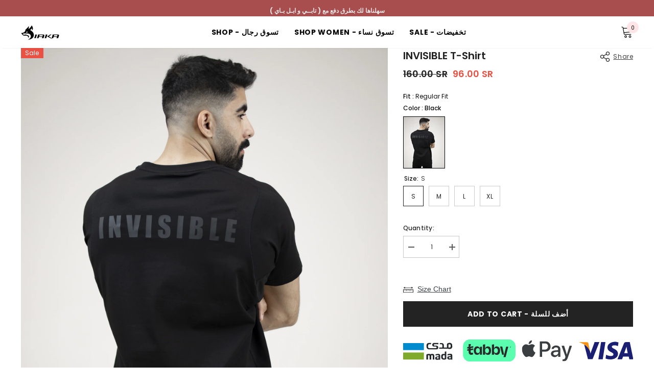

--- FILE ---
content_type: text/html; charset=utf-8
request_url: https://7iaka.com/products/invisible-t-shirt?variant=45254015189149&section_id=template--15986283020445__main
body_size: 9324
content:
<div id="shopify-section-template--15986283020445__main" class="shopify-section"><link href="//7iaka.com/cdn/shop/t/9/assets/component-product.css?v=137565942382543314701670508294" rel="stylesheet" type="text/css" media="all" />
<link href="//7iaka.com/cdn/shop/t/9/assets/component-review.css?v=100129706126506303331669829270" rel="stylesheet" type="text/css" media="all" />
<link href="//7iaka.com/cdn/shop/t/9/assets/component-price.css?v=139205013722916111901669829270" rel="stylesheet" type="text/css" media="all" />
<link href="//7iaka.com/cdn/shop/t/9/assets/component-badge.css?v=20633729062276667811669829270" rel="stylesheet" type="text/css" media="all" />
<link href="//7iaka.com/cdn/shop/t/9/assets/component-rte.css?v=87532232964001074821669829270" rel="stylesheet" type="text/css" media="all" />
<link href="//7iaka.com/cdn/shop/t/9/assets/component-share.css?v=151802252019812543761669829270" rel="stylesheet" type="text/css" media="all" />
<link href="//7iaka.com/cdn/shop/t/9/assets/component-tab.css?v=70334942599689331101669829270" rel="stylesheet" type="text/css" media="all" />
<link href="//7iaka.com/cdn/shop/t/9/assets/component-product-form.css?v=3153325382243575811669829270" rel="stylesheet" type="text/css" media="all" />
<link href="//7iaka.com/cdn/shop/t/9/assets/component-grid.css?v=156298940714121373541669829270" rel="stylesheet" type="text/css" media="all" />




    <style type="text/css">
    #ProductSection-template--15986283020445__main .productView-thumbnail .productView-thumbnail-link:after{
        padding-bottom: 101%;
    }

    #ProductSection-template--15986283020445__main .cursor-wrapper .counter {
        color: #191919;
    }

    #ProductSection-template--15986283020445__main .cursor-wrapper .counter #count-image:before {
        background-color: #191919;
    }

    #ProductSection-template--15986283020445__main .custom-cursor__inner .arrow:before,
    #ProductSection-template--15986283020445__main .custom-cursor__inner .arrow:after {
        background-color: #000000;
    }

    #ProductSection-template--15986283020445__main .tabs-contents .toggleLink,
    #ProductSection-template--15986283020445__main .tabs .tab .tab-title {
        font-size: 18px;
        font-weight: 600;
        text-transform: none;
        padding-top: 15px;
        padding-bottom: 15px;
    }

    

    

    @media (max-width: 550px) {
        #ProductSection-template--15986283020445__main .tabs-contents .toggleLink,
        #ProductSection-template--15986283020445__main .tabs .tab .tab-title {
            font-size: 16px;
        }
    }

    @media (max-width: 767px) {
        #ProductSection-template--15986283020445__main {
            padding-top: 0px;
            padding-bottom: 0px;
        }
    }

    @media (min-width: 1025px) {
        
    }

    @media (min-width: 768px) and (max-width: 1199px) {
        #ProductSection-template--15986283020445__main {
            padding-top: 0px;
            padding-bottom: 0px;
        }
    }

    @media (min-width: 1200px) {
        #ProductSection-template--15986283020445__main {
            padding-top: 0px;
            padding-bottom: 0px;
        }
    }
</style>
<script>
    window.product_inven_array_8223286395037 = {
        
            '45254015189149': '27',
        
            '45254015221917': '46',
        
            '45254015254685': '42',
        
            '45254015287453': '13',
        
    };

    window.selling_array_8223286395037 = {
        
            '45254015189149': 'deny',
        
            '45254015221917': 'deny',
        
            '45254015254685': 'deny',
        
            '45254015287453': 'deny',
        
    };

    window.subtotal = {
        show: false,
        style: 1,
        text: `Checkout - [value]`
    };
  
    window.variant_image_group = true;
  
</script><link rel="stylesheet" href="//7iaka.com/cdn/shop/t/9/assets/component-fancybox.css?v=162524859697928915511669829270" media="print" onload="this.media='all'">
    <noscript><link href="//7iaka.com/cdn/shop/t/9/assets/component-fancybox.css?v=162524859697928915511669829270" rel="stylesheet" type="text/css" media="all" /></noscript><div class="product-details product-default" data-section-id="template--15986283020445__main" data-section-type="product" id="ProductSection-template--15986283020445__main" data-has-combo="false" data-image-opo>
    
    <div class="container productView-container">
        <div class="productView halo-productView layout-3 positionMainImage--left productView-sticky" data-product-handle="invisible-t-shirt"><div class="productView-top">
                    <div class="halo-productView-left productView-images clearfix" data-image-gallery><div class="cursor-wrapper handleMouseLeave">
                                <div class="custom-cursor custom-cursor__outer">
                                    <div class="custom-cursor custom-cursor__inner">
                                        <span class="arrow arrow-bar fadeIn"></span>
                                    </div>
                                </div>
                            </div><div class="productView-images-wrapper" data-video-popup>
                            <div class="productView-image-wrapper"><div class="productView-badge badge-left halo-productBadges halo-productBadges--left date-53533978 date1-619" data-new-badge-number="30"><span class="badge sale-badge" aria-hidden="true">Sale
</span></div>
<div class="productView-nav style-1 image-fit-contain" 
                                    data-image-gallery-main
                                    data-arrows-desk="false"
                                    data-arrows-mobi="true"
                                    data-counter-mobi="true"
                                    data-media-count="5"
                                ><div class="productView-image productView-image-adapt filter-invisible-t-shirt fit-contain" data-index="1">
                                                    <div class="productView-img-container product-single__media" data-media-id="29231678357661"
                                                        
                                                            
                                                                
                                                                    style="padding-bottom: 125.0%;"
                                                                
                                                            
                                                        
                                                    >
                                                        <div 
                                                            class="media" 
                                                             
                                                             data-fancybox="images" href="//7iaka.com/cdn/shop/files/7E2A6902.jpg?v=1715421922" 
                                                        >
                                                            <img id="product-featured-image-29231678357661"
                                                                srcset="//7iaka.com/cdn/shop/files/7E2A6902.jpg?v=1715421922"
                                                                src="//7iaka.com/cdn/shop/files/7E2A6902.jpg?v=1715421922"
                                                                alt=""
                                                                title=""
                                                                sizes="auto"
                                                                loading="lazy"
                                                                data-sizes="auto"
                                                                data-main-image
                                                                data-index="1"
                                                                data-cursor-image
                                                            />
                                                        </div>
                                                    </div>
                                                </div><div class="productView-image productView-image-adapt filter-invisible-t-shirt fit-contain" data-index="2">
                                                    <div class="productView-img-container product-single__media" data-media-id="29231678292125"
                                                        
                                                            
                                                                
                                                                    style="padding-bottom: 125.0%;"
                                                                
                                                            
                                                        
                                                    >
                                                        <div 
                                                            class="media" 
                                                             
                                                             data-fancybox="images" href="//7iaka.com/cdn/shop/files/7E2A6900.jpg?v=1715421922" 
                                                        >
                                                            <img id="product-featured-image-29231678292125"
                                                                srcset="//7iaka.com/cdn/shop/files/7E2A6900.jpg?v=1715421922"
                                                                src="//7iaka.com/cdn/shop/files/7E2A6900.jpg?v=1715421922"
                                                                alt=""
                                                                title=""
                                                                sizes="auto"
                                                                loading="lazy"
                                                                data-sizes="auto"
                                                                data-main-image
                                                                data-index="2"
                                                                data-cursor-image
                                                            />
                                                        </div>
                                                    </div>
                                                </div><div class="productView-image productView-image-adapt filter-invisible-t-shirt fit-contain" data-index="3">
                                                    <div class="productView-img-container product-single__media" data-media-id="29231678324893"
                                                        
                                                            
                                                                
                                                                    style="padding-bottom: 125.0%;"
                                                                
                                                            
                                                        
                                                    >
                                                        <div 
                                                            class="media" 
                                                             
                                                             data-fancybox="images" href="//7iaka.com/cdn/shop/files/7E2A6901.jpg?v=1715421922" 
                                                        >
                                                            <img id="product-featured-image-29231678324893"
                                                                srcset="//7iaka.com/cdn/shop/files/7E2A6901.jpg?v=1715421922"
                                                                src="//7iaka.com/cdn/shop/files/7E2A6901.jpg?v=1715421922"
                                                                alt=""
                                                                title=""
                                                                sizes="auto"
                                                                loading="lazy"
                                                                data-sizes="auto"
                                                                data-main-image
                                                                data-index="3"
                                                                data-cursor-image
                                                            />
                                                        </div>
                                                    </div>
                                                </div><div class="productView-image productView-image-adapt filter-invisible-t-shirt fit-contain" data-index="4">
                                                    <div class="productView-img-container product-single__media" data-media-id="29231678390429"
                                                        
                                                            
                                                                
                                                                    style="padding-bottom: 125.0%;"
                                                                
                                                            
                                                        
                                                    >
                                                        <div 
                                                            class="media" 
                                                             
                                                             data-fancybox="images" href="//7iaka.com/cdn/shop/files/7E2A6903.jpg?v=1715115279" 
                                                        >
                                                            <img id="product-featured-image-29231678390429"
                                                                srcset="//7iaka.com/cdn/shop/files/7E2A6903.jpg?v=1715115279"
                                                                src="//7iaka.com/cdn/shop/files/7E2A6903.jpg?v=1715115279"
                                                                alt=""
                                                                title=""
                                                                sizes="auto"
                                                                loading="lazy"
                                                                data-sizes="auto"
                                                                data-main-image
                                                                data-index="4"
                                                                data-cursor-image
                                                            />
                                                        </div>
                                                    </div>
                                                </div><div class="productView-image productView-image-adapt filter-invisible-t-shirt fit-contain" data-index="5">
                                                    <div class="productView-img-container product-single__media" data-media-id="29231678423197"
                                                        
                                                            
                                                                
                                                                    style="padding-bottom: 125.0%;"
                                                                
                                                            
                                                        
                                                    >
                                                        <div 
                                                            class="media" 
                                                             
                                                             data-fancybox="images" href="//7iaka.com/cdn/shop/files/7E2A6904.jpg?v=1715115279" 
                                                        >
                                                            <img id="product-featured-image-29231678423197"
                                                                srcset="//7iaka.com/cdn/shop/files/7E2A6904.jpg?v=1715115279"
                                                                src="//7iaka.com/cdn/shop/files/7E2A6904.jpg?v=1715115279"
                                                                alt=""
                                                                title=""
                                                                sizes="auto"
                                                                loading="lazy"
                                                                data-sizes="auto"
                                                                data-main-image
                                                                data-index="5"
                                                                data-cursor-image
                                                            />
                                                        </div>
                                                    </div>
                                                </div></div><div class="productView-videoPopup"></div><div class="productView-iconZoom">
                                    <svg  class="icon icon-zoom-1" xmlns="http://www.w3.org/2000/svg" aria-hidden="true" focusable="false" role="presentation" viewBox="0 0 448 512"><path d="M416 176V86.63L246.6 256L416 425.4V336c0-8.844 7.156-16 16-16s16 7.156 16 16v128c0 8.844-7.156 16-16 16h-128c-8.844 0-16-7.156-16-16s7.156-16 16-16h89.38L224 278.6L54.63 448H144C152.8 448 160 455.2 160 464S152.8 480 144 480h-128C7.156 480 0 472.8 0 464v-128C0 327.2 7.156 320 16 320S32 327.2 32 336v89.38L201.4 256L32 86.63V176C32 184.8 24.84 192 16 192S0 184.8 0 176v-128C0 39.16 7.156 32 16 32h128C152.8 32 160 39.16 160 48S152.8 64 144 64H54.63L224 233.4L393.4 64H304C295.2 64 288 56.84 288 48S295.2 32 304 32h128C440.8 32 448 39.16 448 48v128C448 184.8 440.8 192 432 192S416 184.8 416 176z"></path></svg>
                                </div></div><div class="productView-thumbnail-wrapper">
                                    <div class="productView-for clearfix" data-max-thumbnail-to-show="4"><div class="productView-thumbnail filter-invisible-t-shirt" data-media-id="template--15986283020445__main-29231678357661">
                                                        <a class="productView-thumbnail-link animated-loading" href="javascript:void(0)" data-image="//7iaka.com/cdn/shop/files/7E2A6902_large.jpg?v=1715421922">
                                                            <img src="//7iaka.com/cdn/shop/files/7E2A6902_large.jpg?v=1715421922" alt="INVISIBLE T-shirt" title="INVISIBLE T-shirt" loading="lazy" />
                                                        </a>
                                                    </div><div class="productView-thumbnail filter-invisible-t-shirt" data-media-id="template--15986283020445__main-29231678292125">
                                                        <a class="productView-thumbnail-link animated-loading" href="javascript:void(0)" data-image="//7iaka.com/cdn/shop/files/7E2A6900_large.jpg?v=1715421922">
                                                            <img src="//7iaka.com/cdn/shop/files/7E2A6900_large.jpg?v=1715421922" alt="INVISIBLE T-shirt" title="INVISIBLE T-shirt" loading="lazy" />
                                                        </a>
                                                    </div><div class="productView-thumbnail filter-invisible-t-shirt" data-media-id="template--15986283020445__main-29231678324893">
                                                        <a class="productView-thumbnail-link animated-loading" href="javascript:void(0)" data-image="//7iaka.com/cdn/shop/files/7E2A6901_large.jpg?v=1715421922">
                                                            <img src="//7iaka.com/cdn/shop/files/7E2A6901_large.jpg?v=1715421922" alt="INVISIBLE T-shirt" title="INVISIBLE T-shirt" loading="lazy" />
                                                        </a>
                                                    </div><div class="productView-thumbnail filter-invisible-t-shirt" data-media-id="template--15986283020445__main-29231678390429">
                                                        <a class="productView-thumbnail-link animated-loading" href="javascript:void(0)" data-image="//7iaka.com/cdn/shop/files/7E2A6903_large.jpg?v=1715115279">
                                                            <img src="//7iaka.com/cdn/shop/files/7E2A6903_large.jpg?v=1715115279" alt="INVISIBLE T-shirt" title="INVISIBLE T-shirt" loading="lazy" />
                                                        </a>
                                                    </div><div class="productView-thumbnail filter-invisible-t-shirt" data-media-id="template--15986283020445__main-29231678423197">
                                                        <a class="productView-thumbnail-link animated-loading" href="javascript:void(0)" data-image="//7iaka.com/cdn/shop/files/7E2A6904_large.jpg?v=1715115279">
                                                            <img src="//7iaka.com/cdn/shop/files/7E2A6904_large.jpg?v=1715115279" alt="INVISIBLE T-shirt" title="INVISIBLE T-shirt" loading="lazy" />
                                                        </a>
                                                    </div></div>
                                </div></div>
                    </div>
                    <div class="halo-productView-right productView-details clearfix">
                        <div class="productView-product clearfix"><div class="productView-moreItem"
                                            style="--spacing-top: 0px;
                                            --spacing-bottom: 10px"
                                        >
                                            <div class="halo-share-3">
        <h1 class="productView-title" 
            style="--color-title: #232323;
            --fontsize-text: 20px;
            --fontsize-mb-text: 18px;"
        >
            <span>
                INVISIBLE T-shirt
            </span>
        </h1>
        <share-button class="halo-socialShare productView-share style-3"><div class="share-content">
            <button class="share-button__button button">
                <svg class="icon" viewBox="0 0 227.216 227.216"> <path d="M175.897,141.476c-13.249,0-25.11,6.044-32.98,15.518l-51.194-29.066c1.592-4.48,2.467-9.297,2.467-14.317c0-5.019-0.875-9.836-2.467-14.316l51.19-29.073c7.869,9.477,19.732,15.523,32.982,15.523c23.634,0,42.862-19.235,42.862-42.879C218.759,19.229,199.531,0,175.897,0C152.26,0,133.03,19.229,133.03,42.865c0,5.02,0.874,9.838,2.467,14.319L84.304,86.258c-7.869-9.472-19.729-15.514-32.975-15.514c-23.64,0-42.873,19.229-42.873,42.866c0,23.636,19.233,42.865,42.873,42.865c13.246,0,25.105-6.042,32.974-15.513l51.194,29.067c-1.593,4.481-2.468,9.3-2.468,14.321c0,23.636,19.23,42.865,42.867,42.865c23.634,0,42.862-19.23,42.862-42.865C218.759,160.71,199.531,141.476,175.897,141.476z M175.897,15c15.363,0,27.862,12.5,27.862,27.865c0,15.373-12.499,27.879-27.862,27.879c-15.366,0-27.867-12.506-27.867-27.879C148.03,27.5,160.531,15,175.897,15z M51.33,141.476c-15.369,0-27.873-12.501-27.873-27.865c0-15.366,12.504-27.866,27.873-27.866c15.363,0,27.861,12.5,27.861,27.866C79.191,128.975,66.692,141.476,51.33,141.476z M175.897,212.216c-15.366,0-27.867-12.501-27.867-27.865c0-15.37,12.501-27.875,27.867-27.875c15.363,0,27.862,12.505,27.862,27.875C203.759,199.715,191.26,212.216,175.897,212.216z"></path> <g></g> <g></g> <g></g> <g></g> <g></g> <g></g> <g></g> <g></g> <g></g> <g></g> <g></g> <g></g> <g></g> <g></g> <g></g> </svg>
                <span>Share</span>
            </button>
            <div class="share-button__fallback">
                <div class="share-header">
                    <h3 class="share-title">
                        <span>Share</span>
                    </h3>
                    <button type="button" class="share-button__close" aria-label="Close">
                        <svg xmlns="http://www.w3.org/2000/svg" viewBox="0 0 48 48" >
	<path d="M 38.982422 6.9707031 A 2.0002 2.0002 0 0 0 37.585938 7.5859375 L 24 21.171875 L 10.414062 7.5859375 A 2.0002 2.0002 0 0 0 8.9785156 6.9804688 A 2.0002 2.0002 0 0 0 7.5859375 10.414062 L 21.171875 24 L 7.5859375 37.585938 A 2.0002 2.0002 0 1 0 10.414062 40.414062 L 24 26.828125 L 37.585938 40.414062 A 2.0002 2.0002 0 1 0 40.414062 37.585938 L 26.828125 24 L 40.414062 10.414062 A 2.0002 2.0002 0 0 0 38.982422 6.9707031 z"/>
</svg>
                        <span>Close</span>
                    </button>
                </div>
                <div class="wrapper-content">
                    <label class="form-label">Copy link</label>
                    <div class="share-group">
                        <div class="form-field">
                            <input type="text"
                                class="field__input"
                                id="url"
                                value="https://7iaka.com/products/invisible-t-shirt"
                                placeholder="Link"
                                data-url="https://7iaka.com/products/invisible-t-shirt"
                                onclick="this.select();"
                                readonly
                            >
                            <label class="field__label hiddenLabels" for="url">Link</label>
                        </div>
                        <button class="button button--primary button-copy">
                            <svg class="icon icon-clipboard" width="11" height="13" fill="none" xmlns="http://www.w3.org/2000/svg" aria-hidden="true" focusable="false">
  <path fill-rule="evenodd" clip-rule="evenodd" d="M2 1a1 1 0 011-1h7a1 1 0 011 1v9a1 1 0 01-1 1V1H2zM1 2a1 1 0 00-1 1v9a1 1 0 001 1h7a1 1 0 001-1V3a1 1 0 00-1-1H1zm0 10V3h7v9H1z" fill="currentColor"/>
</svg>

                            Copy link
                        </button>
                    </div>
                    <span id="ShareMessage-8223286395037" class="share-button__message hidden" role="status" aria-hidden="true">
                        Link copied to clipboard!
                    </span><div class="share_toolbox clearfix">
                                <label class="form-label">Share</label>
                                <div class="addthis_inline_share_toolbox"></div>
  <script type="text/javascript" src="//s7.addthis.com/js/300/addthis_widget.js#pubid=ra-595b0ea2fb9c5869"></script>
                            </div></div>
            </div>
        </div></share-button><script src="//7iaka.com/cdn/shop/t/9/assets/share.js?v=55838880729685604781669829270" defer="defer"></script>
    </div>
                                        </div>
                                        <div class="productView-moreItem"
                                            style="--spacing-top: 0px;
                                            --spacing-bottom: 17px;
                                            --fontsize-text: 18px"
                                        >
                                            
                                                <div class="productView-price no-js-hidden clearfix" id="product-price-8223286395037">
<div class="price price--medium price--on-sale ">
    <dl><div class="price__regular">
            <dt>
                <span class="visually-hidden visually-hidden--inline">Regular price</span>
            </dt>
            <dd class="price__last">
                <span class="price-item price-item--regular">
                    96.00 SR
                </span>
            </dd>
        </div>
        <div class="price__sale">
            <dt class="price__compare">
                <span class="visually-hidden visually-hidden--inline">Regular price</span>
            </dt>
            <dd class="price__compare">
                <s class="price-item price-item--regular">
                    160.00 SR
                </s>
            </dd>
            <dt>
                <span class="visually-hidden visually-hidden--inline">Sale price</span>
            </dt>
            <dd class="price__last">
                <span class="price-item price-item--sale">
                    96.00 SR
                </span>
            </dd></div>
        <small class="unit-price caption hidden">
            <dt class="visually-hidden">Unit price</dt>
            <dd class="price__last">
                <span></span>
                <span aria-hidden="true">/</span>
                <span class="visually-hidden">&nbsp;per&nbsp;</span>
                <span>
                </span>
            </dd>
        </small>
    </dl>
</div>
</div>
                                            
                                        </div>
                                             <div class="variant__product-data">
                                                <link href="//7iaka.com/cdn/shop/t/9/assets/custom-variant-picker.css?v=180568681925083950851672639182" rel="stylesheet" type="text/css" media="all" />
                                                
                                          
                                          	
                                                            
                                                  
                      
                                                      
                      
                                                      
                      
                                                      
                                                      

                      
                                                      
                      
                                                      
                      
                                                      
                                                      

                      
                                                      
                      
                                                      
                      
                                                      
                                                      

                                                          <div class="product__option-fit swatch__header swatch">
                                                            	<div class="header has-size-chart">
                                                            	<span class="option__title">fit : </span>
                                                            	
                                                              
                                                                  <span value="Regular Fit" data-value="Regular Fit" data-fit_value>
                                                                      Regular Fit
                                                                      
                                                                  </span>
                                                               
                                                              </div>  
                                                          </div>
                                              
                                          
                                          	<div class="swatch__header swatch" data-option-index="0">
                                              	<div class="header has-size-chart">
                                                    <span>Color</span> : <span data-option-select="">
                                                  	
                                                  		
                                                          	
                                                         	
                                                          	Black</span>
                                              	</div>
                                            </div>

                                            <div class="product-color__variant">
                                            	<ul class="color__variant-list">
                                                
                                                		
                                                			<li class="active-item">
                                                              <a href="/products/invisible-t-shirt" class="" data-color="
                                                  	
                                                  		
                                                          	
                                                         	
                                                          	Black">
                                                                  <img src="//7iaka.com/cdn/shop/files/7E2A6902_100x100.jpg?v=1715421922" />
                                                              </a>
                                                          </li>
                                                		

                                                		
                                                		
                                                		

                                                		
                                                		
                                                		

                                                		
                                                		
                                                		

                                                		
                                                		
                                                		

                                                		
                                                		
                                                		

                                                		
                                                		
                                                		

                                                		
                                                		
                                                		

                                                		
                                                		
                                                		

                                                		
                                                		
                                                		

                                                		
                                                		
                                                		
</ul>
                                      	</div>
                                          
                                          </div>
                                          
                                            <div class="productView-moreItem"
                                                style="--spacing-top: 0px;
                                                --spacing-bottom: 0px"
                                            >
                                                <div class="productView-options" style="--color-border: #e6e6e6"><div class="productView-variants halo-productOptions" id="product-option-8223286395037"  data-type="button"><variant-radios class="no-js-hidden product-option has-default" data-product="8223286395037" data-section="template--15986283020445__main" data-url="/products/invisible-t-shirt">
                    
                         
                    
                        <fieldset class="js product-form__input    clearfix" data-product-attribute="set-rectangle" data-option-index="0">
                            <legend class="form__label">
                                Size:
                                <span data-header-option>
                                    S
                                </span>
                            </legend><input class="product-form__radio" type="radio" id="option-8223286395037-Size-0"
                                        name="Size"
                                        value="S"
                                        checked
                                        
                                        data-variant-id="45254015189149"
                                    ><label class="product-form__label available" for="option-8223286395037-Size-0" data-variant-id="45254015189149">
                                            <span class="text">S</span>
                                        </label><input class="product-form__radio" type="radio" id="option-8223286395037-Size-1"
                                        name="Size"
                                        value="M"
                                        
                                        
                                        data-variant-id="45254015221917"
                                    ><label class="product-form__label available" for="option-8223286395037-Size-1" data-variant-id="45254015221917">
                                            <span class="text">M</span>
                                        </label><input class="product-form__radio" type="radio" id="option-8223286395037-Size-2"
                                        name="Size"
                                        value="L"
                                        
                                        
                                        data-variant-id="45254015254685"
                                    ><label class="product-form__label available" for="option-8223286395037-Size-2" data-variant-id="45254015254685">
                                            <span class="text">L</span>
                                        </label><input class="product-form__radio" type="radio" id="option-8223286395037-Size-3"
                                        name="Size"
                                        value="XL"
                                        
                                        
                                        data-variant-id="45254015287453"
                                    ><label class="product-form__label available" for="option-8223286395037-Size-3" data-variant-id="45254015287453">
                                            <span class="text">XL</span>
                                        </label></fieldset> 
                         
                    
                        <fieldset class="js product-form__input  color__varaint-items signle__variant-hide  clearfix" data-product-attribute="set-rectangle" data-option-index="1">
                            <legend class="form__label">
                                Color:
                                <span data-header-option>
                                    Black
                                </span>
                            </legend><input class="product-form__radio" type="radio" id="option-8223286395037-Color-0"
                                        name="Color"
                                        value="Black"
                                        checked
                                        
                                        data-variant-id="45254015189149"
                                    ><label class="product-form__label available" for="option-8223286395037-Color-0" data-variant-id="45254015189149">
                                            <span class="text">Black</span>
                                        </label></fieldset> 
                         
                    
                        <fieldset class="js product-form__input signle__variant-hide   clearfix" data-product-attribute="set-rectangle" data-option-index="2">
                            <legend class="form__label">
                                FIT:
                                <span data-header-option>
                                    Regular Fit
                                </span>
                            </legend><input class="product-form__radio" type="radio" id="option-8223286395037-FIT-0"
                                        name="FIT"
                                        value="Regular Fit"
                                        checked
                                        
                                        data-variant-id="45254015189149"
                                    ><label class="product-form__label available" for="option-8223286395037-FIT-0" data-variant-id="45254015189149">
                                            <span class="text">Regular Fit</span>
                                        </label></fieldset><script type="application/json">
                        [{"id":45254015189149,"title":"S \/ Black \/ Regular Fit","option1":"S","option2":"Black","option3":"Regular Fit","sku":"INVISIBLE-S","requires_shipping":true,"taxable":false,"featured_image":null,"available":true,"name":"INVISIBLE T-shirt - S \/ Black \/ Regular Fit","public_title":"S \/ Black \/ Regular Fit","options":["S","Black","Regular Fit"],"price":9600,"weight":200,"compare_at_price":16000,"inventory_management":"shopify","barcode":"","requires_selling_plan":false,"selling_plan_allocations":[]},{"id":45254015221917,"title":"M \/ Black \/ Regular Fit","option1":"M","option2":"Black","option3":"Regular Fit","sku":"INVISIBLE-M","requires_shipping":true,"taxable":false,"featured_image":null,"available":true,"name":"INVISIBLE T-shirt - M \/ Black \/ Regular Fit","public_title":"M \/ Black \/ Regular Fit","options":["M","Black","Regular Fit"],"price":9600,"weight":200,"compare_at_price":16000,"inventory_management":"shopify","barcode":"","requires_selling_plan":false,"selling_plan_allocations":[]},{"id":45254015254685,"title":"L \/ Black \/ Regular Fit","option1":"L","option2":"Black","option3":"Regular Fit","sku":"INVISIBLE-L","requires_shipping":true,"taxable":false,"featured_image":null,"available":true,"name":"INVISIBLE T-shirt - L \/ Black \/ Regular Fit","public_title":"L \/ Black \/ Regular Fit","options":["L","Black","Regular Fit"],"price":9600,"weight":200,"compare_at_price":16000,"inventory_management":"shopify","barcode":"","requires_selling_plan":false,"selling_plan_allocations":[]},{"id":45254015287453,"title":"XL \/ Black \/ Regular Fit","option1":"XL","option2":"Black","option3":"Regular Fit","sku":"INVISIBLE-XL","requires_shipping":true,"taxable":false,"featured_image":null,"available":true,"name":"INVISIBLE T-shirt - XL \/ Black \/ Regular Fit","public_title":"XL \/ Black \/ Regular Fit","options":["XL","Black","Regular Fit"],"price":9600,"weight":200,"compare_at_price":16000,"inventory_management":"shopify","barcode":"","requires_selling_plan":false,"selling_plan_allocations":[]}]
                    </script>
                </variant-radios></div>
        <noscript>
            <div class="product-form__input">
                <label class="form__label" for="Variants-template--15986283020445__main">
                    Product variants
                </label>
                <div class="select">
                <select name="id" id="Variants-template--15986283020445__main" class="select__select" form="product-form"><option
                            selected="selected"
                            
                            value="45254015189149"
                        >
                            S / Black / Regular Fit

                            - 96.00 SR
                        </option><option
                            
                            
                            value="45254015221917"
                        >
                            M / Black / Regular Fit

                            - 96.00 SR
                        </option><option
                            
                            
                            value="45254015254685"
                        >
                            L / Black / Regular Fit

                            - 96.00 SR
                        </option><option
                            
                            
                            value="45254015287453"
                        >
                            XL / Black / Regular Fit

                            - 96.00 SR
                        </option></select>
            </div>
          </div>
        </noscript></div>
                                            </div>
                                        
<div class="productView-moreItem"
                                            style="--spacing-top: 0px;
                                            --spacing-bottom: 12px"
                                        >
                                            
                                        </div>
<div class="productView-moreItem"
                                                    style="--spacing-top: 0px;
                                                    --spacing-bottom: 15px"
                                                >
                                                    <div class="quantity_selector">
                                                        <quantity-input class="productView-quantity quantity__group quantity__group--2 quantity__style--1 clearfix">
	    <label class="form-label quantity__label" for="quantity-8223286395037-2">
	        Quantity:
	    </label>
	    <div class="quantity__container">
		    <button type="button" name="minus" class="minus btn-quantity">
		    	<span class="visually-hidden">Decrease quantity for INVISIBLE T-shirt</span>
		    </button>
		    <input class="form-input quantity__input" type="number" name="quantity" min="1" value="1" inputmode="numeric" pattern="[0-9]*" id="quantity-8223286395037-2" data-product="8223286395037" data-price="9600">
		    <button type="button" name="plus" class="plus btn-quantity">
		    	<span class="visually-hidden">Increase quantity for INVISIBLE T-shirt</span>
		    </button>
	    </div>
	</quantity-input>
                                                    </div></div>

                                            <div class="productView-moreItem"
                                                style="--spacing-top: 0px;
                                                --spacing-bottom: 22px"
                                            >
                                                <div class="productView-perks"></div>
                                            </div>
                                        

                                            <div class="productView-moreItem"
                                                style="--spacing-top: 0px;
                                                --spacing-bottom: 15px"
                                            >
                                                <div class="productView-buttons"><form method="post" action="/cart/add" id="product-form-installment-8223286395037" accept-charset="UTF-8" class="installment caption-large" enctype="multipart/form-data"><input type="hidden" name="form_type" value="product" /><input type="hidden" name="utf8" value="✓" /><input type="hidden" name="id" value="45254015189149">
        
<input type="hidden" name="product-id" value="8223286395037" /><input type="hidden" name="section-id" value="template--15986283020445__main" /></form><product-form class="productView-form product-form"><form method="post" action="/cart/add" id="product-form-8223286395037" accept-charset="UTF-8" class="form" enctype="multipart/form-data" novalidate="novalidate" data-type="add-to-cart-form"><input type="hidden" name="form_type" value="product" /><input type="hidden" name="utf8" value="✓" /><div class="productView-group"><div class="pvGroup-row"><quantity-input class="productView-quantity quantity__group quantity__group--1 quantity__style--1 clearfix hidden">
	    <label class="form-label quantity__label" for="quantity-8223286395037">
	        Quantity:
	    </label>
	    <div class="quantity__container">
		    <button type="button" name="minus" class="minus btn-quantity">
		    	<span class="visually-hidden">Decrease quantity for INVISIBLE T-shirt</span>
		    </button>
		    <input class="form-input quantity__input" type="number" name="quantity" min="1" value="1" inputmode="numeric" pattern="[0-9]*" id="quantity-8223286395037" data-product="8223286395037" data-price="9600">
		    <button type="button" name="plus" class="plus btn-quantity">
		    	<span class="visually-hidden">Increase quantity for INVISIBLE T-shirt</span>
		    </button>
	    </div>
	</quantity-input>
<div class="productView-groupTop">
                        <div class="productView-action productView-action-2"
                            style="--atc-color: #ffffff;
                                   --atc-bg-color: #232323;
                                   --atc-border-color: #232323;
                                   --atc-color-hover: #232323;
                                   --atc-bg-color-hover: #ffffff;
                                   --atc-border-color-hover: #232323"
                        >
                            <input type="hidden" name="id" value="45254015189149">
                            <div class="product-form__buttons"><button
                                            type="submit"
                                            name="add"
                                            data-btn-addToCart
                                            data-available="false"
                                            class="product-form__submit button button--primary an-none"
                                            id="product-add-to-cart">Add to cart - أضف للسلة
</button></div>
                        </div></div>
                </div></div><input type="hidden" name="product-id" value="8223286395037" /><input type="hidden" name="section-id" value="template--15986283020445__main" /></form></product-form><div class="productView-notifyMe halo-notifyMe" style="display: none;">
            <form class="notifyMe-form" method="post" action="">
    <input type="hidden" name="halo-notify-product-site" value="7iaka"/>
    <input type="hidden" name="halo-notify-product-site-url" value="https://7iaka.com"/>
    <input type="hidden" name="halo-notify-product-title" value="INVISIBLE T-shirt" />
    <input type="hidden" name="halo-notify-product-link" value="https://7iaka.com/products/invisible-t-shirt"/>
    <input type="hidden" name="halo-notify-product-variant" value="S / Black / Regular Fit"/>
    <div class="form-field">
        <label class="form-label" for="halo-notify-email8223286395037">Leave your email and we will notify as soon as the product / variant is back in stock</label>
        <input class="form-input form-input-placeholder" type="email" name="email" required id="halo-notify-email8223286395037" placeholder="Insert your email">
        <button type="button" class="button button-1" id="halo-btn-notify8223286395037" data-form-notify>
            Subscribe
        </button>
    </div>
</form>
<div class="notifyMe-text"></div>
        </div></div>
                                            </div>
                                        
<div class="footer__security-trust text-center" style="--margin-top-image-trust: 10px;">
                                    <img data-srcset="//7iaka.com/cdn/shop/files/P-2.svg?v=1699699742" alt="Security trust" class=" lazyloaded" style="
                                        
                                        " srcset="//7iaka.com/cdn/shop/files/P-2.svg?v=1699699742">
                                    <span class="data-lazy-loading" wfd-invisible="true"></span> 
                                </div>
<product-tab class="productView-tab layout-vertical" data-vertical="false"><div class="tabs-contents tabs-contents-vertical clearfix halo-text-format"><div class="tab-content" id="tab-description-الوصــف">
					<div class="toggle-title">
		                <a class="toggleLink show-mobile" data-collapsible href="#tab-description-الوصــف-mobile">
		                    <span class="text">
		                        Description - الوصــف
		                    </span>
		                    	
			                    <span class="icon-dropdown">
			                    	
			                    		<svg xmlns="http://www.w3.org/2000/svg" xmlns:xlink="http://www.w3.org/1999/xlink" viewBox="0 0 330 330">
	<path id="XMLID_225_" d="M325.607,79.393c-5.857-5.857-15.355-5.858-21.213,0.001l-139.39,139.393L25.607,79.393  c-5.857-5.857-15.355-5.858-21.213,0.001c-5.858,5.858-5.858,15.355,0,21.213l150.004,150c2.813,2.813,6.628,4.393,10.606,4.393  s7.794-1.581,10.606-4.394l149.996-150C331.465,94.749,331.465,85.251,325.607,79.393z"/>
</svg>
			                    	
			                    </span>	
		                    
		                </a>
		            </div>
		            <div class="toggle-content show-mobile" id="tab-description-الوصــف-mobile" data-product-description-8223286395037><p>صُممت لتشعر بالراحة من خلال ارتدائها على الجسم و ملائمه للارتداء الرياضي. ملمس ناعم وخفيف الوزن للارتداء اليومي.<br><br>- Regular fit<br>⁃ Straight hem.<br>- Cotton, Elastane.<br><span data-mce-fragment="1">- Model is 174" and wears a size L with 57cm chest.</span><br data-mce-fragment="1">- We recommend washing inside out at 30°C.</p></div></div><div class="tab-content" id="tab-delivery-amp-returns-التوصيل-والإرجاع">
					<div class="toggle-title">
		                <a class="toggleLink" data-collapsible href="#tab-delivery-amp-returns-التوصيل-والإرجاع-mobile">
		                    <span class="text">
		                        DELIVERY &amp; RETURNS - التوصيل والإرجاع
		                    </span>
		                    	
			                    <span class="icon-dropdown">
			                    	
			                    		<svg xmlns="http://www.w3.org/2000/svg" xmlns:xlink="http://www.w3.org/1999/xlink" viewBox="0 0 330 330">
	<path id="XMLID_225_" d="M325.607,79.393c-5.857-5.857-15.355-5.858-21.213,0.001l-139.39,139.393L25.607,79.393  c-5.857-5.857-15.355-5.858-21.213,0.001c-5.858,5.858-5.858,15.355,0,21.213l150.004,150c2.813,2.813,6.628,4.393,10.606,4.393  s7.794-1.581,10.606-4.394l149.996-150C331.465,94.749,331.465,85.251,325.607,79.393z"/>
</svg>
			                    	
			                    </span>	
		                    
		                </a>
		            </div>
		            <div class="toggle-content" id="tab-delivery-amp-returns-التوصيل-والإرجاع-mobile">التوصيل في غضون 2-5 أيام عمل <br>
الاسترجاع خلال 2 يوم و الاستبدال خلال 5 أيام<br> 
المنتجات المخفضة لا يشملها الاسترجاع, تستبدل فقط بمقاس أخر في حال توفره أو إستبداله بمنتج آخر. <br>
لمزيد من المعلومات حول عمليات الإرجاع والاستبدال، يرجى زيارة صفحة سياسة الإرجاع<br></div></div><div class="tab-content" id="tab-payment-options-خيــارات-الدفــع">
					<div class="toggle-title">
		                <a class="toggleLink" data-collapsible href="#tab-payment-options-خيــارات-الدفــع-mobile">
		                    <span class="text">
		                        PAYMENT OPTIONS - خيــارات الدفــع
		                    </span>
		                    	
			                    <span class="icon-dropdown">
			                    	
			                    		<svg xmlns="http://www.w3.org/2000/svg" xmlns:xlink="http://www.w3.org/1999/xlink" viewBox="0 0 330 330">
	<path id="XMLID_225_" d="M325.607,79.393c-5.857-5.857-15.355-5.858-21.213,0.001l-139.39,139.393L25.607,79.393  c-5.857-5.857-15.355-5.858-21.213,0.001c-5.858,5.858-5.858,15.355,0,21.213l150.004,150c2.813,2.813,6.628,4.393,10.606,4.393  s7.794-1.581,10.606-4.394l149.996-150C331.465,94.749,331.465,85.251,325.607,79.393z"/>
</svg>
			                    	
			                    </span>	
		                    
		                </a>
		            </div>
		            <div class="toggle-content" id="tab-payment-options-خيــارات-الدفــع-mobile">بطاقات الدفع : مدى – فيزا – ماستر كارد <br>
Apple Pay - أبـــل بـاي <br>
Tabby - خـدمة التقسيـط من تــابــي</div></div></div>
</product-tab>
<script src="//7iaka.com/cdn/shop/t/9/assets/tabs.js?v=91911188404400432181669829270" defer="defer"></script>
<script src="//7iaka.com/cdn/shop/t/9/assets/halo-faqs.js?v=148898715340272759011669829270" defer="defer"></script>
</div>
                    </div>
                </div>
<link href="//7iaka.com/cdn/shop/t/9/assets/component-sticky-add-to-cart.css?v=119519731175877944211669829270" rel="stylesheet" type="text/css" media="all" />
                    <sticky-add-to-cart class="productView-stickyCart style-1" data-sticky-add-to-cart>
    <div class="container">
        <a href="javascript:void(0)" class="sticky-product-close close" data-close-sticky-add-to-cart>
            <svg xmlns="http://www.w3.org/2000/svg" viewBox="0 0 48 48" >
	<path d="M 38.982422 6.9707031 A 2.0002 2.0002 0 0 0 37.585938 7.5859375 L 24 21.171875 L 10.414062 7.5859375 A 2.0002 2.0002 0 0 0 8.9785156 6.9804688 A 2.0002 2.0002 0 0 0 7.5859375 10.414062 L 21.171875 24 L 7.5859375 37.585938 A 2.0002 2.0002 0 1 0 10.414062 40.414062 L 24 26.828125 L 37.585938 40.414062 A 2.0002 2.0002 0 1 0 40.414062 37.585938 L 26.828125 24 L 40.414062 10.414062 A 2.0002 2.0002 0 0 0 38.982422 6.9707031 z"/>
</svg>
        </a>
        <div class="sticky-product-wrapper">
            <div class="sticky-product clearfix"><div class="sticky-left">
                    <div class="sticky-image" data-image-sticky-add-to-cart>
                        <img srcset="//7iaka.com/cdn/shop/files/7E2A6902_1200x.jpg?v=1715421922" src="//7iaka.com/cdn/shop/files/7E2A6902_1200x.jpg?v=1715421922" alt="INVISIBLE T-shirt" sizes="auto" loading="lazy">
                    </div>
                    
                        <div class="sticky-info"><h4 class="sticky-title">
                                INVISIBLE T-shirt
                            </h4>
                            
                                
                                <div class="sticky-price">
                                    <span class="money-subtotal">96.00 SR</span>
                                </div>
                            
                        </div>
                    
                </div>
                <div class="sticky-right sticky-content">
                    
<div class="sticky-options">
                                <variant-sticky-selects class="no-js-hidden product-option has-default" data-product="8223286395037" data-section="template--15986283020445__main" data-url="/products/invisible-t-shirt">
                                    <div class="form__select select">
                                        <label class="form__label hiddenLabels" for="stick-variant-8223286395037">
                                            Choose Options
                                        </label>
                                        <select id="stick-variant-8223286395037"
                                            class="select__select"
                                            name="stick-variant-8223286395037"
                                        ><option value="45254015189149" selected="selected">
                                                    S / Black / Regular Fit
                                                    
</option><option value="45254015221917" >
                                                    M / Black / Regular Fit
                                                    
</option><option value="45254015254685" >
                                                    L / Black / Regular Fit
                                                    
</option><option value="45254015287453" >
                                                    XL / Black / Regular Fit
                                                    
</option></select>
                                    </div>
                                    <script type="application/json">
                                        [{"id":45254015189149,"title":"S \/ Black \/ Regular Fit","option1":"S","option2":"Black","option3":"Regular Fit","sku":"INVISIBLE-S","requires_shipping":true,"taxable":false,"featured_image":null,"available":true,"name":"INVISIBLE T-shirt - S \/ Black \/ Regular Fit","public_title":"S \/ Black \/ Regular Fit","options":["S","Black","Regular Fit"],"price":9600,"weight":200,"compare_at_price":16000,"inventory_management":"shopify","barcode":"","requires_selling_plan":false,"selling_plan_allocations":[]},{"id":45254015221917,"title":"M \/ Black \/ Regular Fit","option1":"M","option2":"Black","option3":"Regular Fit","sku":"INVISIBLE-M","requires_shipping":true,"taxable":false,"featured_image":null,"available":true,"name":"INVISIBLE T-shirt - M \/ Black \/ Regular Fit","public_title":"M \/ Black \/ Regular Fit","options":["M","Black","Regular Fit"],"price":9600,"weight":200,"compare_at_price":16000,"inventory_management":"shopify","barcode":"","requires_selling_plan":false,"selling_plan_allocations":[]},{"id":45254015254685,"title":"L \/ Black \/ Regular Fit","option1":"L","option2":"Black","option3":"Regular Fit","sku":"INVISIBLE-L","requires_shipping":true,"taxable":false,"featured_image":null,"available":true,"name":"INVISIBLE T-shirt - L \/ Black \/ Regular Fit","public_title":"L \/ Black \/ Regular Fit","options":["L","Black","Regular Fit"],"price":9600,"weight":200,"compare_at_price":16000,"inventory_management":"shopify","barcode":"","requires_selling_plan":false,"selling_plan_allocations":[]},{"id":45254015287453,"title":"XL \/ Black \/ Regular Fit","option1":"XL","option2":"Black","option3":"Regular Fit","sku":"INVISIBLE-XL","requires_shipping":true,"taxable":false,"featured_image":null,"available":true,"name":"INVISIBLE T-shirt - XL \/ Black \/ Regular Fit","public_title":"XL \/ Black \/ Regular Fit","options":["XL","Black","Regular Fit"],"price":9600,"weight":200,"compare_at_price":16000,"inventory_management":"shopify","barcode":"","requires_selling_plan":false,"selling_plan_allocations":[]}]
                                    </script>
                                </variant-sticky-selects>
                            </div><div class="sticky-actions sticky-actions-2"><form method="post" action="/cart/add" id="product-form-sticky-8223286395037" accept-charset="UTF-8" class="form" enctype="multipart/form-data" novalidate="novalidate" data-type="add-to-cart-form"><input type="hidden" name="form_type" value="product" /><input type="hidden" name="utf8" value="✓" />
                            <input type="hidden" name="id" value="45254015189149"><quantity-input class="productView-quantity quantity__group quantity__group--3 quantity__style--1 clearfix">
	    <label class="form-label quantity__label" for="quantity-8223286395037-3">
	        Quantity:
	    </label>
	    <div class="quantity__container">
		    <button type="button" name="minus" class="minus btn-quantity">
		    	<span class="visually-hidden">Decrease quantity for INVISIBLE T-shirt</span>
		    </button>
		    <input class="form-input quantity__input" type="number" name="quantity" min="1" value="1" inputmode="numeric" pattern="[0-9]*" id="quantity-8223286395037-3" data-product="8223286395037" data-price="9600">
		    <button type="button" name="plus" class="plus btn-quantity">
		    	<span class="visually-hidden">Increase quantity for INVISIBLE T-shirt</span>
		    </button>
	    </div>
	</quantity-input>
<button
                                        type="submit"
                                        name="add"
                                        data-btn-addToCart
                                        class="product-form__submit button button--primary"
                                        id="product-sticky-add-to-cart">Add to cart - أضف للسلة
</button>
                                
<input type="hidden" name="product-id" value="8223286395037" /><input type="hidden" name="section-id" value="template--15986283020445__main" /></form>
                        
                            <div class="empty-add-cart-button-wrapper"><quantity-input class="productView-quantity quantity__group quantity__group--3 quantity__style--1 clearfix">
	    <label class="form-label quantity__label" for="quantity-8223286395037-3">
	        Quantity:
	    </label>
	    <div class="quantity__container">
		    <button type="button" name="minus" class="minus btn-quantity">
		    	<span class="visually-hidden">Decrease quantity for INVISIBLE T-shirt</span>
		    </button>
		    <input class="form-input quantity__input" type="number" name="quantity" min="1" value="1" inputmode="numeric" pattern="[0-9]*" id="quantity-8223286395037-3" data-product="8223286395037" data-price="9600">
		    <button type="button" name="plus" class="plus btn-quantity">
		    	<span class="visually-hidden">Increase quantity for INVISIBLE T-shirt</span>
		    </button>
	    </div>
	</quantity-input>
<button
                                        class="product-form__submit button button--primary"
                                        id="show-sticky-product">
                                            Add to cart - أضف للسلة
                                    </button>
                            </div>
                        
                    </div></div>
            </div>
        </div>
        <a href="javascript:void(0)" class="sticky-product-expand" data-expand-sticky-add-to-cart>
            <svg xmlns="http://www.w3.org/2000/svg" viewBox="0 0 32 32" class="icon icon-cart" aria-hidden="true" focusable="false" role="presentation" xmlns="http://www.w3.org/2000/svg"><path d="M 16 3 C 13.253906 3 11 5.253906 11 8 L 11 9 L 6.0625 9 L 6 9.9375 L 5 27.9375 L 4.9375 29 L 27.0625 29 L 27 27.9375 L 26 9.9375 L 25.9375 9 L 21 9 L 21 8 C 21 5.253906 18.746094 3 16 3 Z M 16 5 C 17.65625 5 19 6.34375 19 8 L 19 9 L 13 9 L 13 8 C 13 6.34375 14.34375 5 16 5 Z M 7.9375 11 L 11 11 L 11 14 L 13 14 L 13 11 L 19 11 L 19 14 L 21 14 L 21 11 L 24.0625 11 L 24.9375 27 L 7.0625 27 Z"/></svg>
        </a>
    </div>
    
    
        <div class="no-js-hidden product-option has-default sticky-product-mobile" data-product="8223286395037" data-section="template--15986283020445__main" data-url="/products/invisible-t-shirt">
            <div class="sticky-product-mobile-header">
                <a href="javascript:void(0)" class="sticky-product-close close" data-close-sticky-mobile>
                    <svg xmlns="http://www.w3.org/2000/svg" version="1.0" viewBox="0 0 256.000000 256.000000" preserveAspectRatio="xMidYMid meet" >
    <g transform="translate(0.000000,256.000000) scale(0.100000,-0.100000)" fill="#000000" stroke="none">
    <path d="M34 2526 c-38 -38 -44 -76 -18 -116 9 -14 265 -274 568 -577 l551 -553 -551 -553 c-303 -303 -559 -563 -568 -577 -26 -40 -20 -78 18 -116 38 -38 76 -44 116 -18 14 9 274 265 578 568 l552 551 553 -551 c303 -303 563 -559 577 -568 40 -26 78 -20 116 18 38 38 44 76 18 116 -9 14 -265 274 -568 578 l-551 552 551 553 c303 303 559 563 568 577 26 40 20 78 -18 116 -38 38 -76 44 -116 18 -14 -9 -274 -265 -577 -568 l-553 -551 -552 551 c-304 303 -564 559 -578 568 -40 26 -78 20 -116 -18z"/>
    </g>
</svg>
                </a>
            </div>
            <div class="sticky-product-mobile-content halo-productView-mobile">
                <div class="productView-thumbnail-wrapper is-hidden-desktop">
                    <div class="productView-for mobile clearfix" data-max-thumbnail-to-show="2"><div class="productView-thumbnail filter-invisible-t-shirt" data-media-id="template--15986283020445__main-29231678357661">
                                        <a class="productView-thumbnail-link animated-loading" href="javascript:void(0)" data-image="//7iaka.com/cdn/shop/files/7E2A6902_1024x1024.jpg?v=1715421922">
                                            <img src="//7iaka.com/cdn/shop/files/7E2A6902.jpg?v=1715421922" alt="INVISIBLE T-shirt" title="INVISIBLE T-shirt" loading="lazy" />
                                        </a>
                                    </div><div class="productView-thumbnail filter-invisible-t-shirt" data-media-id="template--15986283020445__main-29231678292125">
                                        <a class="productView-thumbnail-link animated-loading" href="javascript:void(0)" data-image="//7iaka.com/cdn/shop/files/7E2A6900_1024x1024.jpg?v=1715421922">
                                            <img src="//7iaka.com/cdn/shop/files/7E2A6900.jpg?v=1715421922" alt="INVISIBLE T-shirt" title="INVISIBLE T-shirt" loading="lazy" />
                                        </a>
                                    </div><div class="productView-thumbnail filter-invisible-t-shirt" data-media-id="template--15986283020445__main-29231678324893">
                                        <a class="productView-thumbnail-link animated-loading" href="javascript:void(0)" data-image="//7iaka.com/cdn/shop/files/7E2A6901_1024x1024.jpg?v=1715421922">
                                            <img src="//7iaka.com/cdn/shop/files/7E2A6901.jpg?v=1715421922" alt="INVISIBLE T-shirt" title="INVISIBLE T-shirt" loading="lazy" />
                                        </a>
                                    </div><div class="productView-thumbnail filter-invisible-t-shirt" data-media-id="template--15986283020445__main-29231678390429">
                                        <a class="productView-thumbnail-link animated-loading" href="javascript:void(0)" data-image="//7iaka.com/cdn/shop/files/7E2A6903_1024x1024.jpg?v=1715115279">
                                            <img src="//7iaka.com/cdn/shop/files/7E2A6903.jpg?v=1715115279" alt="INVISIBLE T-shirt" title="INVISIBLE T-shirt" loading="lazy" />
                                        </a>
                                    </div><div class="productView-thumbnail filter-invisible-t-shirt" data-media-id="template--15986283020445__main-29231678423197">
                                        <a class="productView-thumbnail-link animated-loading" href="javascript:void(0)" data-image="//7iaka.com/cdn/shop/files/7E2A6904_1024x1024.jpg?v=1715115279">
                                            <img src="//7iaka.com/cdn/shop/files/7E2A6904.jpg?v=1715115279" alt="INVISIBLE T-shirt" title="INVISIBLE T-shirt" loading="lazy" />
                                        </a>
                                    </div></div>
                </div>
                <div class="sticky-info"><h4 class="sticky-title">
                        INVISIBLE T-shirt
                    </h4>
                    
                        
                        <div class="sticky-price">
                            <span class="money-subtotal">96.00 SR</span>
                        </div>
                    
                </div>
                <link rel="stylesheet" href="//7iaka.com/cdn/shop/t/9/assets/component-sticky-add-to-cart-mobile.css?v=41140991570253825931669829270" media="print" onload="this.media='all'">
<noscript><link href="//7iaka.com/cdn/shop/t/9/assets/component-sticky-add-to-cart-mobile.css?v=41140991570253825931669829270" rel="stylesheet" type="text/css" media="all" /></noscript>

<div class="productView-options" style="--color-border: "><div class="productView-variants halo-productOptions" id="product-option-8223286395037"><variant-sticky-radios class="no-js-hidden product-option has-default" data-product="8223286395037" data-section="template--15986283020445__main" data-url="/products/invisible-t-shirt"><fieldset class="js product-form__input mobile clearfix" data-product-attribute="set-rectangle" data-option-index="0">
                            <legend class="form__label">
                                Size:
                                <span data-header-option>
                                    S
                                </span>
                            </legend><input class="product-form__radio mobile" type="radio" id="option-8223286395037-Size-0-mobile"
                                        name="Size-mobile"
                                        value="S"
                                        checked
                                         data-variant-id="45254015189149"
                                    ><label class="product-form__label mobile available" for="option-8223286395037-Size-0-mobile" data-variant-id="45254015189149">
                                            <span class="text">S</span>
                                        </label><input class="product-form__radio mobile" type="radio" id="option-8223286395037-Size-1-mobile"
                                        name="Size-mobile"
                                        value="M"
                                        
                                         data-variant-id="45254015221917"
                                    ><label class="product-form__label mobile available" for="option-8223286395037-Size-1-mobile" data-variant-id="45254015221917">
                                            <span class="text">M</span>
                                        </label><input class="product-form__radio mobile" type="radio" id="option-8223286395037-Size-2-mobile"
                                        name="Size-mobile"
                                        value="L"
                                        
                                         data-variant-id="45254015254685"
                                    ><label class="product-form__label mobile available" for="option-8223286395037-Size-2-mobile" data-variant-id="45254015254685">
                                            <span class="text">L</span>
                                        </label><input class="product-form__radio mobile" type="radio" id="option-8223286395037-Size-3-mobile"
                                        name="Size-mobile"
                                        value="XL"
                                        
                                         data-variant-id="45254015287453"
                                    ><label class="product-form__label mobile available" for="option-8223286395037-Size-3-mobile" data-variant-id="45254015287453">
                                            <span class="text">XL</span>
                                        </label></fieldset><fieldset class="js product-form__input mobile clearfix" data-product-attribute="set-rectangle" data-option-index="1">
                            <legend class="form__label">
                                Color:
                                <span data-header-option>
                                    Black
                                </span>
                            </legend><input class="product-form__radio mobile" type="radio" id="option-8223286395037-Color-0-mobile"
                                        name="Color-mobile"
                                        value="Black"
                                        checked
                                         data-variant-id="45254015189149"
                                    ><label class="product-form__label mobile available" for="option-8223286395037-Color-0-mobile" data-variant-id="45254015189149">
                                            <span class="text">Black</span>
                                        </label></fieldset><fieldset class="js product-form__input mobile clearfix" data-product-attribute="set-rectangle" data-option-index="2">
                            <legend class="form__label">
                                FIT:
                                <span data-header-option>
                                    Regular Fit
                                </span>
                            </legend><input class="product-form__radio mobile" type="radio" id="option-8223286395037-FIT-0-mobile"
                                        name="FIT-mobile"
                                        value="Regular Fit"
                                        checked
                                         data-variant-id="45254015189149"
                                    ><label class="product-form__label mobile available" for="option-8223286395037-FIT-0-mobile" data-variant-id="45254015189149">
                                            <span class="text">Regular Fit</span>
                                        </label></fieldset><script type="application/json">
                        [{"id":45254015189149,"title":"S \/ Black \/ Regular Fit","option1":"S","option2":"Black","option3":"Regular Fit","sku":"INVISIBLE-S","requires_shipping":true,"taxable":false,"featured_image":null,"available":true,"name":"INVISIBLE T-shirt - S \/ Black \/ Regular Fit","public_title":"S \/ Black \/ Regular Fit","options":["S","Black","Regular Fit"],"price":9600,"weight":200,"compare_at_price":16000,"inventory_management":"shopify","barcode":"","requires_selling_plan":false,"selling_plan_allocations":[]},{"id":45254015221917,"title":"M \/ Black \/ Regular Fit","option1":"M","option2":"Black","option3":"Regular Fit","sku":"INVISIBLE-M","requires_shipping":true,"taxable":false,"featured_image":null,"available":true,"name":"INVISIBLE T-shirt - M \/ Black \/ Regular Fit","public_title":"M \/ Black \/ Regular Fit","options":["M","Black","Regular Fit"],"price":9600,"weight":200,"compare_at_price":16000,"inventory_management":"shopify","barcode":"","requires_selling_plan":false,"selling_plan_allocations":[]},{"id":45254015254685,"title":"L \/ Black \/ Regular Fit","option1":"L","option2":"Black","option3":"Regular Fit","sku":"INVISIBLE-L","requires_shipping":true,"taxable":false,"featured_image":null,"available":true,"name":"INVISIBLE T-shirt - L \/ Black \/ Regular Fit","public_title":"L \/ Black \/ Regular Fit","options":["L","Black","Regular Fit"],"price":9600,"weight":200,"compare_at_price":16000,"inventory_management":"shopify","barcode":"","requires_selling_plan":false,"selling_plan_allocations":[]},{"id":45254015287453,"title":"XL \/ Black \/ Regular Fit","option1":"XL","option2":"Black","option3":"Regular Fit","sku":"INVISIBLE-XL","requires_shipping":true,"taxable":false,"featured_image":null,"available":true,"name":"INVISIBLE T-shirt - XL \/ Black \/ Regular Fit","public_title":"XL \/ Black \/ Regular Fit","options":["XL","Black","Regular Fit"],"price":9600,"weight":200,"compare_at_price":16000,"inventory_management":"shopify","barcode":"","requires_selling_plan":false,"selling_plan_allocations":[]}]
                    </script>
                </variant-sticky-radios></div>
        <noscript>
            <div class="product-form__input mobile">
                <label class="form__label" for="Variants-template--15986283020445__main">
                    Product variants
                </label>
                <div class="select">
                <select name="id" id="Variants-template--15986283020445__main" class="select__select" form="product-form"><option
                            selected="selected"
                            
                            value="45254015189149"
                        >
                            S / Black / Regular Fit

                            - 96.00 SR
                        </option><option
                            
                            
                            value="45254015221917"
                        >
                            M / Black / Regular Fit

                            - 96.00 SR
                        </option><option
                            
                            
                            value="45254015254685"
                        >
                            L / Black / Regular Fit

                            - 96.00 SR
                        </option><option
                            
                            
                            value="45254015287453"
                        >
                            XL / Black / Regular Fit

                            - 96.00 SR
                        </option></select>
            </div>
          </div>
        </noscript></div>
            </div>
            <script type="application/json">
                [{"id":45254015189149,"title":"S \/ Black \/ Regular Fit","option1":"S","option2":"Black","option3":"Regular Fit","sku":"INVISIBLE-S","requires_shipping":true,"taxable":false,"featured_image":null,"available":true,"name":"INVISIBLE T-shirt - S \/ Black \/ Regular Fit","public_title":"S \/ Black \/ Regular Fit","options":["S","Black","Regular Fit"],"price":9600,"weight":200,"compare_at_price":16000,"inventory_management":"shopify","barcode":"","requires_selling_plan":false,"selling_plan_allocations":[]},{"id":45254015221917,"title":"M \/ Black \/ Regular Fit","option1":"M","option2":"Black","option3":"Regular Fit","sku":"INVISIBLE-M","requires_shipping":true,"taxable":false,"featured_image":null,"available":true,"name":"INVISIBLE T-shirt - M \/ Black \/ Regular Fit","public_title":"M \/ Black \/ Regular Fit","options":["M","Black","Regular Fit"],"price":9600,"weight":200,"compare_at_price":16000,"inventory_management":"shopify","barcode":"","requires_selling_plan":false,"selling_plan_allocations":[]},{"id":45254015254685,"title":"L \/ Black \/ Regular Fit","option1":"L","option2":"Black","option3":"Regular Fit","sku":"INVISIBLE-L","requires_shipping":true,"taxable":false,"featured_image":null,"available":true,"name":"INVISIBLE T-shirt - L \/ Black \/ Regular Fit","public_title":"L \/ Black \/ Regular Fit","options":["L","Black","Regular Fit"],"price":9600,"weight":200,"compare_at_price":16000,"inventory_management":"shopify","barcode":"","requires_selling_plan":false,"selling_plan_allocations":[]},{"id":45254015287453,"title":"XL \/ Black \/ Regular Fit","option1":"XL","option2":"Black","option3":"Regular Fit","sku":"INVISIBLE-XL","requires_shipping":true,"taxable":false,"featured_image":null,"available":true,"name":"INVISIBLE T-shirt - XL \/ Black \/ Regular Fit","public_title":"XL \/ Black \/ Regular Fit","options":["XL","Black","Regular Fit"],"price":9600,"weight":200,"compare_at_price":16000,"inventory_management":"shopify","barcode":"","requires_selling_plan":false,"selling_plan_allocations":[]}]
            </script>
        </div>
    
</sticky-add-to-cart>
</div>
    </div>
    
        

    
    <div class="productView-bottom">
        <div class="container"></div>
    </div>
</div><script src="//7iaka.com/cdn/shop/t/9/assets/variants.js?v=10588626712374073271669829270" defer="defer"></script><script src="//7iaka.com/cdn/shop/t/9/assets/sticky-add-to-cart.js?v=49299786176316928261669829270" defer="defer"></script><script src="//7iaka.com/cdn/shop/t/9/assets/gsap.js?v=177476545228473535991669829270" defer="defer"></script><script src="//7iaka.com/cdn/shop/t/9/assets/fancybox.js?v=10391612559617436071669829270" defer="defer"></script><script type="application/ld+json">
    {
        "@context": "http://schema.org/",
        "@type": "Product",
        "name": "INVISIBLE T-shirt",
        "url": "https://7iaka.com/products/invisible-t-shirt","sku": "INVISIBLE-S","productID": "8223286395037",
        "brand": {
            "@type": "Brand",
            "name": "7iaka Mens"
        },
        "description": "صُممت لتشعر بالراحة من خلال ارتدائها على الجسم و ملائمه للارتداء الرياضي. ملمس ناعم وخفيف الوزن للارتداء اليومي.- Regular fit⁃ Straight hem.- Cotton, Elastane.- Model is 174&quot; and wears a size L with 57cm chest.- We recommend washing inside out at 30°C.",
        "image": "https://7iaka.com/cdn/shop/files/7E2A6902_grande.jpg?v=1715421922","offers": [
            {
                "@type": "Offer",
                "priceCurrency": "SAR",
                "price": "96.00",
                "itemCondition": "http://schema.org/NewCondition",
                "availability": "http://schema.org/InStock",
                "url": "https://7iaka.com/products/invisible-t-shirt?variant=45254015189149","image": "https://7iaka.com/cdn/shop/files/7E2A6902_grande.jpg?v=1715421922","name": "INVISIBLE T-shirt - S / Black / Regular Fit","sku": "INVISIBLE-S","description": "صُممت لتشعر بالراحة من خلال ارتدائها على الجسم و ملائمه للارتداء الرياضي. ملمس ناعم وخفيف الوزن للارتداء اليومي.- Regular fit⁃ Straight hem.- Cotton, Elastane.- Model is 174&quot; and wears a size L with 57cm chest.- We recommend washing inside out at 30°C.","priceValidUntil": "2027-01-21"
            },{
                        "@type": "Offer",
                        "priceCurrency": "SAR",
                        "price": "96.00",
                        "itemCondition": "http://schema.org/NewCondition",
                        "availability": "http://schema.org/InStock",
                        "url": "https://7iaka.com/products/invisible-t-shirt?variant=45254015221917","image": "https://7iaka.com/cdn/shop/files/7E2A6902_grande.jpg?v=1715421922","name": "INVISIBLE T-shirt - M / Black / Regular Fit","sku": "INVISIBLE-M","description": "صُممت لتشعر بالراحة من خلال ارتدائها على الجسم و ملائمه للارتداء الرياضي. ملمس ناعم وخفيف الوزن للارتداء اليومي.- Regular fit⁃ Straight hem.- Cotton, Elastane.- Model is 174&quot; and wears a size L with 57cm chest.- We recommend washing inside out at 30°C.","priceValidUntil": "2027-01-21"
                    },{
                        "@type": "Offer",
                        "priceCurrency": "SAR",
                        "price": "96.00",
                        "itemCondition": "http://schema.org/NewCondition",
                        "availability": "http://schema.org/InStock",
                        "url": "https://7iaka.com/products/invisible-t-shirt?variant=45254015254685","image": "https://7iaka.com/cdn/shop/files/7E2A6902_grande.jpg?v=1715421922","name": "INVISIBLE T-shirt - L / Black / Regular Fit","sku": "INVISIBLE-L","description": "صُممت لتشعر بالراحة من خلال ارتدائها على الجسم و ملائمه للارتداء الرياضي. ملمس ناعم وخفيف الوزن للارتداء اليومي.- Regular fit⁃ Straight hem.- Cotton, Elastane.- Model is 174&quot; and wears a size L with 57cm chest.- We recommend washing inside out at 30°C.","priceValidUntil": "2027-01-21"
                    },{
                        "@type": "Offer",
                        "priceCurrency": "SAR",
                        "price": "96.00",
                        "itemCondition": "http://schema.org/NewCondition",
                        "availability": "http://schema.org/InStock",
                        "url": "https://7iaka.com/products/invisible-t-shirt?variant=45254015287453","image": "https://7iaka.com/cdn/shop/files/7E2A6902_grande.jpg?v=1715421922","name": "INVISIBLE T-shirt - XL / Black / Regular Fit","sku": "INVISIBLE-XL","description": "صُممت لتشعر بالراحة من خلال ارتدائها على الجسم و ملائمه للارتداء الرياضي. ملمس ناعم وخفيف الوزن للارتداء اليومي.- Regular fit⁃ Straight hem.- Cotton, Elastane.- Model is 174&quot; and wears a size L with 57cm chest.- We recommend washing inside out at 30°C.","priceValidUntil": "2027-01-21"
                    }]}
    </script>
    <script type="application/ld+json">
    {
        "@context": "http://schema.org/",
        "@type": "BreadcrumbList",
        "itemListElement": [{
            "@type": "ListItem",
            "position": 1,
            "name": "Home",
            "item": "https://7iaka.com"
        },{
                "@type": "ListItem",
                "position": 2,
                "name": "INVISIBLE T-shirt",
                "item": "https://7iaka.com/products/invisible-t-shirt"
            }]
    }
    </script>


</div>

--- FILE ---
content_type: text/css
request_url: https://7iaka.com/cdn/shop/t/9/assets/custom-variant-picker.css?v=180568681925083950851672639182
body_size: 2263
content:
.color__variant-list,.swatch__header{display:block;margin:0;padding:0}.swatch .header{font-size:12px;font-weight:500;line-height:20px;color:#0f0f0f;margin-bottom:.6rem}.widget.topbar-links ul{display:flex;flex-direction:row;-webkit-box-pack:start;justify-content:flex-start;-webkit-box-align:center;align-items:center;margin-top:2.4rem;border-bottom:.1rem solid rgb(187,188,188)}.widget.topbar-links li{display:inline;margin-bottom:0}.widget.topbar-links li a{flex-shrink:0;padding:1rem 2rem;font-size:1.3rem;font-weight:600;line-height:1.9rem;text-align:center;text-transform:uppercase;position:relative;cursor:pointer;-webkit-appearance:button;appearance:button;border:none;background:none;color:#6e6e6e}.widget.topbar-links li a:before{content:"";position:absolute;bottom:0;width:100%;left:0;height:.3rem;background-color:#000;transform:scaleX(0);transition:transform .15s ease-in 0s}.widget.topbar-links li a.active__top-link:before{transform:scaleX(1)}.filter__widget-top{display:flex;transition:background .2s ease-in 0s;background:transparent;border:none;overflow:visible;position:relative}.filter__widget-wrapper{width:100%;background:#fff;display:flex;flex-flow:row wrap;-webkit-box-pack:start;justify-content:flex-start;position:relative;color:#6e6e6e;padding:0px 1.5rem;height:auto;padding:.7rem 1rem 0px;flex:1 1 0%;opacity:1;transition:opacity .2s ease-in 0s;position:static}.filter__widget-wrapper .refined-widgets{order:20;flex:1 1 100%;margin-bottom:0;position:relative;z-index:1}.filter__widget-top .widget-content{padding:15px;margin-bottom:0!important}.filter__widget-top #page_size{margin-bottom:0!important;display:none}.filter__widget-wrapper .refined-widgets .widget-title{margin:0;padding-left:0}.filter__widget-wrapper .refined-widgets .widget-content{position:static;display:inline-block;width:100%;margin:0;padding:0;min-height:fit-content;background:transparent;border:0;position:absolute;left:120px;top:10px;max-width:80%}.filter__widget-wrapper .filter__widget-title{padding-left:0rem;display:flex;font-size:1.3rem;font-weight:600;text-transform:uppercase;margin-right:.5rem;color:#6e6e6e;align-items:center}.filter__widget-wrapper .widget-title{margin-left:.5rem;margin-right:.5rem;margin-bottom:0!important;padding-bottom:20px;padding-left:1.5rem;padding-right:1.5rem}.filter__widget-wrapper .widget-title .sidebar-title{color:#6e6e6e;font-size:1.3rem;text-align:center;font-weight:600;text-transform:uppercase;cursor:pointer;transition:background .2s ease 0s;border-radius:.4rem;border:.1rem solid transparent;z-index:100;position:relative;margin-bottom:0}.filter__widget-wrapper .widget-title .sidebar-title:before{font-weight:600;font-size:22px}.filter__widget-wrapper .widget-content{background:#f5f5f5;min-height:5rem;width:100%;background-color:#f5f5f5;position:absolute;z-index:99;left:0;padding:1.5rem 2.2rem;flex-flow:row wrap;-webkit-box-align:center;align-items:center;-webkit-box-pack:start;justify-content:flex-start;display:flex;border:.1rem solid rgb(231,231,231);margin-top:-.1rem;border-radius:.4rem;display:none}.filter__widget-wrapper .js-filter.active_widget .widget-title{background-color:#f5f5f5;outline:none;box-shadow:none;border:.1rem solid transparent;border-color:rgb(231,231,231) rgb(231,231,231) rgb(245,245,245);border-radius:10px 10px 0 0;position:relative;z-index:100}.filter__widget-wrapper .js-filter.active_widget .sidebar-title:before{transform:rotate(180deg)}.filter__widget-wrapper .js-filter.active_widget .widget-content{display:block}.filter__widget-top .filter__widget-wrapper .filter-color .list-tags .show-more--list_tags{display:none!important}.filter__widget-top input[type=checkbox]+label:before{width:18px;height:18px}.filter__widget-top .dropdown-menu{display:inline-block;position:relative;top:unset;left:unset;background-color:transparent;background-clip:padding-box;border:none}.filter__widget-top .dropdown-menu li{padding:0 10px;background:0 0;font-size:1.2rem;display:flex;align-items:flex-start;justify-content:flex-start;font-weight:600}.filter__widget-top .dropdown-menu li input[type=radio]{height:18px;width:18px}.filter__widget-top .dropdown-menu li label{display:inline;margin-bottom:0;padding-right:5px}.filter__widget-top .filter-color .list-tags li{height:5.2rem;width:auto;margin:0px 2.5rem 0px 0px;display:inline-flex!important;flex-direction:row;-webkit-box-pack:start;justify-content:flex-start;-webkit-box-align:center;align-items:center;background:transparent!important}.filter__widget-top .filter-color .list-tags li label{height:3.2rem;width:3.2rem;border-radius:5px;margin-bottom:0}.filter__widget-top .filter-color .list-tags li span{color:#444;padding-left:1.5rem;text-transform:capitalize;cursor:pointer;font-size:14px;padding-left:5px}.filter__widget-top .range_price--box{max-width:400px;width:100%}.filter__widget-top .sidebar-filter .list-tags li input:disabled+label{display:none}.product-color__variant li{display:inline-block;position:relative;margin-right:5px}.product-color__variant li{border:1px solid #fff}.product-color__variant li:hover,.product-color__variant li.active-item{border:1px solid #000}.product-ajax__items{display:flex;transition:all .2s ease 0s;color:#000;flex-direction:column;-webkit-appearance:none;appearance:none;position:absolute;bottom:1rem;right:1rem;left:1rem;background:#fffc;border-radius:.4rem;padding:1.5rem 1.3rem 1rem;-webkit-backdrop-filter:blur(1rem);backdrop-filter:blur(1rem);opacity:1;pointer-events:initial;z-index:100}.product-variants__items{display:flex;-webkit-box-pack:start;justify-content:flex-start;-webkit-box-flex:1;flex-grow:1;flex-wrap:wrap}.product-ajax__items .item__quick-add{display:flex;-webkit-box-align:center;align-items:center;-webkit-box-pack:center;justify-content:center;padding-bottom:1rem}.product-ajax__items .item__quick-add svg{margin-top:-.2rem;margin-right:.6rem}.product-ajax__items .item__quick-add span{color:#000;text-transform:uppercase;font-weight:600;font-size:1.4rem;line-height:1.9rem}.product-variants__items li{text-transform:uppercase;display:flex;-webkit-box-align:center;align-items:center;-webkit-box-pack:center;justify-content:center;background:#fff;filter:drop-shadow(rgba(0,0,0,.1) 0px 0px .2rem);border-radius:.2rem;padding:0;font-size:1.4rem;line-height:3.8rem;font-family:Roboto,Arial,sans-serif;color:#000;border:none;height:auto;position:relative;margin:0px .25rem .5rem;flex:0 1 calc(20% - .5rem);max-height:3.4rem;cursor:pointer}.product-variants__items li:hover{background:#000;color:#fff}.product-variants__items li svg{display:none;width:70%;height:70%;z-index:0}.product-variants__items li.cart__item-init{font-size:0}.product-variants__items li.cart__item-init svg{z-index:2;display:block}.products-grid .grid-item{padding-left:5px;padding-right:5px}.product__info-wrapper{display:inline-block;width:100%;text-align:left;position:relative}.product__info-wrapper .product__tags{font-size:1.1rem;line-height:1.5rem;font-weight:600;display:flex;-webkit-box-align:center;align-items:center;text-transform:uppercase;margin:0px 0px .5rem;padding-left:.5rem;color:#000;border-left:.3rem solid rgb(0,0,0)}.product__info-wrapper .product__title h3{font-size:1.4rem;line-height:1.7rem;font-weight:400;color:#444;margin:0px 0px .2rem;text-transform:capitalize}.product__info-wrapper .product__color{display:block;font-size:1.2rem;line-height:2.1rem;color:#6e6e6e;text-transform:capitalize}.product__size-fit.fixed-tag{display:block;position:absolute;bottom:1rem;left:1rem;width:calc(100% - 2rem);background-color:#ffffffd9;text-align:center;text-transform:uppercase;font-weight:700;color:#000;font-size:1.2rem;line-height:3rem;pointer-events:none;transition:opacity .2s ease 0s;opacity:1}.filter__type-list label{flex-shrink:0;padding:1rem 2rem;font-size:1.3rem;font-weight:600;line-height:1.9rem;text-align:center;text-transform:uppercase;position:relative;cursor:pointer;-webkit-appearance:button;appearance:button;border:none;background:0 0;color:#6e6e6e}.filter__widget-wrapper .sidebar-tags .list-tags li{display:inline-block;margin-right:12px}.filter__widget-wrapper .sidebar-tags .list-tags li label{font-size:1.2rem;font-weight:600}.filter__widget-wrapper .sidebar-tags .list-tags li input[type=checkbox]+label{padding-left:25px}.filter__widget-wrapper .sidebar-tags .list-tags li input[type=checkbox]+label:after{width:12px;height:7px}.filter__widget-wrapper .sidebar-tags .list-tags li .count_value{display:none}#CollectionFiltersForm1{position:relative;z-index:0}#CollectionFiltersForm1 .sidebar-filter{padding:0}.filter__widget-wrapper .show__list-item{display:inline-block;position:relative;width:100%;padding:0;min-height:5rem;left:unset;right:unset;margin-bottom:5px!important;border-radius:0;border:0;background:transparent}.filter__widget-wrapper .filter__type-list{margin:20px 0 0!important}#CollectionFiltersForm1 .filter__type-list li label{flex-shrink:0;padding:1rem 2rem;font-size:1.3rem;font-weight:600;line-height:1.9rem;text-align:center;text-transform:uppercase;position:relative;cursor:pointer;-webkit-appearance:button;appearance:button;border:none;background:0 0;color:#6e6e6e;margin-bottom:0}#CollectionFiltersForm1 .filter__widget-wrapper{display:inline-block}.filter__widget-wrapper .show__list-item ul.list-tags li{display:inline}#CollectionFiltersForm1 .filter__type-list label:before{display:none}#CollectionFiltersForm1 .filter__type-list label:after{content:"";width:100%;height:5px;position:absolute;bottom:0;left:3px;top:unset;border:2px solid #232323;border-top:none;border-right:none;border-left:0;background:#fff0;transition:all .1s;transform:scale(1) rotate(0)!important}#CollectionFiltersForm1 .filter__type-list label .count_value:before{content:"("}#CollectionFiltersForm1 .filter__type-list label .count_value:after{content:")"}.data-vendor__filter{display:none}#CollectionFiltersForm1 .refined-widgets{display:block!important}.filter__widget-wrapper .filter-size .list-tags li label{padding:2px 15px;border:1px solid #ccc;margin-bottom:0;border:0;display:flex;justify-content:center;align-items:center;min-width:7rem;font-family:Montserrat,Helvetica,Arial,sans-serif;font-weight:600;line-height:1rem;font-size:1.2rem;height:2.5rem;width:2.5rem;padding:.3rem!important;border-width:.1rem;border-style:solid;border-color:#bbbcbc;border-image:initial;border-radius:.5rem;margin:0px .8rem 0px 0px;transition:border .2s ease 0s,background-color,color}.filter__widget-wrapper .filter-size .list-tags li label:hover{background-color:#000;color:#fff;border:.1rem solid rgb(0,0,0)}.filter__widget-wrapper .filter-size .list-tags{display:flex;align-items:center;justify-content:flex-start}.filter__widget-wrapper .filter-size .list-tags li:hover label{color:#fff}.deactive_link:after{opacity:0}.sidebar-filter .list-tags li input:disabled+label{display:none}.product-shop .prices{margin-bottom:5px}.product__option-fit,.product__option-fit .header{margin-bottom:0}.product__option-fit .option__title{text-transform:capitalize}.product-default .swatch .swatch-element label{border-radius:3px;min-width:58px;padding:0 5px;height:40px;display:flex;justify-content:center;align-items:center}.product-default .color__varaint-items.swatch .swatch-element label{min-width:40px;height:40px;padding:2px}.product-default .swatch .swatch-element:not(.color) label:after{border-radius:3px}.product-shop .qty-group{margin:0 auto}.sticky-widget{position:fixed;left:0;top:0;z-index:5;border-top:.1rem solid #d2d2d2}.sticky-widget .refined-widgets,.sort__item-sidebar,.signle__variant-hide{display:none}.social__link-container{width:100%;max-width:100%;position:relative;margin:0;display:flex;align-items:center;justify-content:flex-start}.social__link-container .wishlist{margin-right:10px;text-transform:uppercase;font-weight:700;line-height:var(--font_size_plus8);outline:0;overflow:hidden;text-overflow:ellipsis;white-space:nowrap;border:1px solid rgba(255,255,255,0);min-width:45px;max-width:100%;transition:all .3s ease;font-size:var(--font_size_btn);letter-spacing:var(--letter_spacing_btn);padding:10px;min-height:var(--font_size_plus33);width:45px;margin-bottom:20px;display:-webkit-box;display:-webkit-flex;display:-moz-flex;display:-ms-flexbox;display:flex;-webkit-box-pack:center;-moz-box-pack:center;-ms-flex-pack:center;-webkit-justify-content:center;justify-content:center;background:var(--bg_wishlist);color:var(--color_wishlist);border-color:var(--bg_wishlist);border-radius:50%;text-align:center;border:1px solid #e1e1e1}.social__link-container .icon-share{display:-webkit-box;display:-webkit-flex;display:-moz-flex;display:-ms-flexbox;display:flex;-webkit-box-pack:center;-moz-box-pack:center;-ms-flex-pack:center;-webkit-justify-content:center;justify-content:center;color:var(--color_2);width:45px;padding:10px 0 10px 10px;margin-bottom:20px;overflow:hidden;position:relative;right:-8px}.social__link-container .wrapper-social-popup .title-close{display:flex;justify-content:space-between}.social__link-container .wrapper-social-popup .title-close svg{width:14px;height:14px;position:relative;top:0;cursor:pointer}.social__link-container .wrapper-social-popup{position:absolute;top:auto;bottom:calc(100% + 20px);left:0;z-index:2;padding:14px 20px 0;width:300px;background-color:#fff;box-shadow:0 1px 20px #0000001a;text-shadow:0 1px 20px rgb(0 0 0 / 10%);display:none}.social__link-container .wrapper-social-popup.active{display:block}.swatch__header.swatch{margin-bottom:.3rem}span[data-fit_value]{color:var(--body_color);font-weight:400}#CollectionFiltersForm1 .filter__widget-wrapper .sidebar-tags .list-tags li .count_value{display:inherit}@media (min-width: 64em){.product__info-wrapper .product__title{padding-right:10rem}}@media (max-width: 1199px){.col-topbar{display:none}}@media (min-width: 1200px){body:not(.template-index) .wrapper_header_parallax .wrapper-header-bt{border-bottom:.1rem solid rgb(210,210,210)}}@media only screen and (max-width: 767px){.product-ajax__items{display:none}}@media only screen and (min-width: 768px){.product__info-wrapper .product__price{position:absolute;top:0rem;right:1rem;margin:0}.product__info-wrapper .product__price .price-box{font-weight:600;font-size:1.4rem;line-height:1.7rem;color:#000;margin:0;display:flex;flex-direction:column;text-align:right}}@media only screen and (max-width: 767px){.slideshow .slide-content{text-align:left!important}}
/*# sourceMappingURL=/cdn/shop/t/9/assets/custom-variant-picker.css.map?v=180568681925083950851672639182 */


--- FILE ---
content_type: image/svg+xml
request_url: https://7iaka.com/cdn/shop/files/P-2.svg?v=1699699742
body_size: 2236
content:
<svg id="Layer_1" data-name="Layer 1" xmlns="http://www.w3.org/2000/svg" xmlns:xlink="http://www.w3.org/1999/xlink" viewBox="0 0 76.18 7.19"><defs><style>.cls-1{fill:none;}.cls-2{fill:#26292c;}.cls-3{fill:#008bcf;}.cls-4{fill:#80aa2c;}.cls-5{fill:#5afeae;}.cls-6{fill:#292929;}.cls-7{clip-path:url(#clip-path);}.cls-8{fill:#3b3e40;}.cls-9{fill:#1a1f71;}.cls-10{fill:#f8920f;}</style><clipPath id="clip-path" transform="translate(-133.02 -362.84)"><rect class="cls-1" x="172.37" y="363.07" width="16.51" height="6.78"/></clipPath></defs><title>P-2</title><path class="cls-2" d="M149.29,365.1l0,.14a.87.87,0,0,1-.92.67,1.81,1.81,0,0,1-.51-.08.41.41,0,0,0-.19,0l-.26,0h-2.49l.06-.37h1c0-.25,0-.5,0-.74a.37.37,0,0,0,0-.14.35.35,0,0,0-.35-.23h-.48c0-.13,0-.24.05-.36s0,0,0,0a5.2,5.2,0,0,1,.68,0,.78.78,0,0,1,.63.67,2.68,2.68,0,0,1,0,.4c0,.13,0,.26,0,.39h.93c.06,0,.08,0,.09-.08v-.84a.48.48,0,0,1,.39-.52,3,3,0,0,1,.32-.08h.24l.05,0a.83.83,0,0,1,.73.64,1.36,1.36,0,0,1,0,.17Zm-1.27-.61c0,.07,0,.13,0,.19v.68c0,.06,0,.08.07.08l.27,0a.35.35,0,0,0,.38-.27,1.14,1.14,0,0,0,0-.52.32.32,0,0,0-.19-.23.77.77,0,0,0-.54.05Z" transform="translate(-133.02 -362.84)"/><path class="cls-2" d="M144.7,364c0,.12,0,.25,0,.38H143.4a.2.2,0,0,0-.2.23.22.22,0,0,0,.22.23h.52l.23,0a.56.56,0,0,1,.46.58.89.89,0,0,1,0,.22.54.54,0,0,1-.45.39,2,2,0,0,1-.34,0h-2.26a.77.77,0,0,1-.81-.77,2.29,2.29,0,0,1,0-.69.81.81,0,0,1,.79-.61h.72l-.06.39h-.54a.36.36,0,0,0-.34.23,1.1,1.1,0,0,0-.06.26,3.93,3.93,0,0,0,0,.49.35.35,0,0,0,.35.31c.22,0,.44,0,.66,0h1.57a.25.25,0,0,0,.22-.28.26.26,0,0,0-.27-.24h-.64a.5.5,0,0,1-.49-.37.59.59,0,0,1,.17-.65.82.82,0,0,1,.49-.16h1.33Z" transform="translate(-133.02 -362.84)"/><path class="cls-3" d="M139.9,364H133v2.29h6.88Z" transform="translate(-133.02 -362.84)"/><path class="cls-4" d="M139.9,367.07H133v2.28h6.88Z" transform="translate(-133.02 -362.84)"/><path class="cls-2" d="M149.29,369.39l-.5-.09-.15,0a1.44,1.44,0,0,1-.62,0,.5.5,0,0,1-.39-.49.47.47,0,0,1,.36-.52,2.42,2.42,0,0,1,.46-.06h.32c0-.22-.05-.35-.26-.36a2,2,0,0,0-.69.13l-.07,0-.05-.38a2.23,2.23,0,0,1,1.11-.15.53.53,0,0,1,.47.51.43.43,0,0,1,0,.05Zm-.71-.82h0l-.29,0a.2.2,0,0,0-.14.23.17.17,0,0,0,.16.17,1.06,1.06,0,0,0,.31,0c.17,0,.17,0,.17-.2s0-.16,0-.2S148.65,368.57,148.58,368.57Z" transform="translate(-133.02 -362.84)"/><path class="cls-2" d="M143.36,369.34h-.54v-1.21a.2.2,0,0,0-.18-.19.68.68,0,0,0-.34.06c0,.15,0,.29,0,.43s0,.55,0,.83v.08h-.54v-1.1c0-.26-.11-.33-.36-.29s-.15,0-.15.18v1.2h-.54v-1.4c0-.22.06-.29.28-.35a1.7,1.7,0,0,1,.81-.06l.21.08a.09.09,0,0,0,.1,0,1.32,1.32,0,0,1,.81-.08.49.49,0,0,1,.4.49c0,.34,0,.69,0,1Z" transform="translate(-133.02 -362.84)"/><path class="cls-2" d="M146.79,367.58v-.75s0-.06.05-.06l.49-.09v2.26c0,.21-.05.28-.25.34a1.75,1.75,0,0,1-.79.06.78.78,0,0,1-.67-.76,1.46,1.46,0,0,1,0-.51.7.7,0,0,1,.69-.56c.12,0,.24,0,.36,0Zm0,.86v-.26c0-.24,0-.24-.24-.26a.33.33,0,0,0-.38.25,1.1,1.1,0,0,0,0,.51.34.34,0,0,0,.37.28l.18,0c.05,0,.07,0,.07-.08v-.42Z" transform="translate(-133.02 -362.84)"/><path class="cls-2" d="M144.8,368.26c0-.28-.07-.36-.33-.36a2.21,2.21,0,0,0-.62.13l-.07,0c0-.12,0-.24-.05-.36a0,0,0,0,1,0,0,2.26,2.26,0,0,1,.89-.16h.14a.56.56,0,0,1,.52.61v1.27a.86.86,0,0,1-.17,0,1.63,1.63,0,0,0-.66,0,.79.79,0,0,1-.48,0,.48.48,0,0,1-.35-.47.49.49,0,0,1,.32-.5,1.16,1.16,0,0,1,.45-.08Zm0,.32h-.44a.2.2,0,0,0-.19.24.18.18,0,0,0,.21.19,2.63,2.63,0,0,0,.39-.06s0,0,0,0v-.33Z" transform="translate(-133.02 -362.84)"/><path class="cls-5" d="M168,370H155.1a2.25,2.25,0,0,1-2.25-2.25v-2.7a2.24,2.24,0,0,1,2.25-2.24H168a2.24,2.24,0,0,1,2.24,2.24v2.7A2.24,2.24,0,0,1,168,370Z" transform="translate(-133.02 -362.84)"/><path class="cls-6" d="M167.14,365.15l-.89,3.41h.7l.89-3.41h-.7Zm-11,1.93a.67.67,0,0,1-.33.08c-.25,0-.39,0-.41-.25h0v-1.1h0v-.63l-.63.08a.78.78,0,0,0,.66-.75v-.2h-.7v1h0V367a.79.79,0,0,0,.88.79,1.47,1.47,0,0,0,.56-.11h0v-.63Z" transform="translate(-133.02 -362.84)"/><path class="cls-6" d="M156.23,365l-2,.3v.49l2-.3Zm0,.73-2,.3v.47l2-.3Zm2.19.23a.87.87,0,0,0-.94-.89.93.93,0,0,0-.77.37,1.93,1.93,0,0,0,0,2,.91.91,0,0,0,.77.35.86.86,0,0,0,.94-.88v.83h.7v-2.6l-.7.11V366Zm0,.48c0,.48-.26.81-.65.81s-.66-.31-.66-.81.25-.81.66-.81a.6.6,0,0,1,.48.23.93.93,0,0,1,.17.58Zm2.69-1.37a.87.87,0,0,0-.94.89V364.4l-.7.1v3.26h.7v-.83a.87.87,0,0,0,.94.88c.65,0,1-.5,1-1.35S161.8,365.09,161.15,365.09Zm-.31,2.18c-.4,0-.66-.32-.66-.81a1,1,0,0,1,.17-.58.59.59,0,0,1,.49-.23c.4,0,.65.3.65.81s-.25.81-.65.81Zm3.25-2.18a.86.86,0,0,0-.93.89V364.4l-.7.1v3.26h.7v-.83a.85.85,0,0,0,.93.88c.66,0,1.06-.5,1.06-1.35s-.4-1.37-1.06-1.37Zm-.31,2.18c-.4,0-.65-.32-.65-.81a.93.93,0,0,1,.17-.58.59.59,0,0,1,.48-.23c.41,0,.66.3.66.81s-.25.81-.66.81Zm1.37-2.12h.74l.6,2.61h-.67Zm3.26.27v-.21h-.08v0h.22v0h-.08v.21Zm.15,0v-.26h.09l0,.12,0,.05,0-.05,0-.12h.08v.26h-.05v-.21l-.07.21h-.06l-.06-.21v.21Z" transform="translate(-133.02 -362.84)"/><g class="cls-7"><path class="cls-8" d="M185.91,369.85l-.1,0v-.58H186a.62.62,0,0,0,.42-.11.59.59,0,0,0,.25-.35.66.66,0,0,0,.06-.27.75.75,0,0,0,0-.26c-.41-1.1-.81-2.21-1.21-3.31l0-.11h.77a.09.09,0,0,1,.06.07l.45,1.42c.14.47.29.94.43,1.41a.3.3,0,0,1,0,.09l0-.11.87-2.8c0-.06,0-.08.1-.08h.71l0,.06c-.46,1.3-.92,2.6-1.39,3.9a2.19,2.19,0,0,1-.34.64,1.17,1.17,0,0,1-.35.28,1.06,1.06,0,0,1-.43.12l-.07,0Z" transform="translate(-133.02 -362.84)"/><path class="cls-8" d="M176.66,364.93a1.2,1.2,0,0,0-.44.48,1.22,1.22,0,0,0,.59,1.67c0,.1-.07.2-.12.3a3,3,0,0,1-.55.85.66.66,0,0,1-.42.27.73.73,0,0,1-.5-.07,1.14,1.14,0,0,0-.79-.1l-.35.14a.65.65,0,0,1-.39,0,.58.58,0,0,1-.34-.19,3.08,3.08,0,0,1-.7-1,2.89,2.89,0,0,1-.27-1.42,1.4,1.4,0,0,1,.18-.7,1.42,1.42,0,0,1,.49-.54,1.24,1.24,0,0,1,.52-.21,1.18,1.18,0,0,1,.56.08l.31.11a.45.45,0,0,0,.36,0,5.05,5.05,0,0,1,.55-.18,1.31,1.31,0,0,1,.68,0,1.22,1.22,0,0,1,.57.38l.05.07a0,0,0,0,1,0,0Z" transform="translate(-133.02 -362.84)"/><path class="cls-8" d="M179.05,366.76v1.71h-.78v-5h2a1.4,1.4,0,0,1,.66.14,1.44,1.44,0,0,1,.54.41,1.63,1.63,0,0,1,.37,1.14,1.65,1.65,0,0,1-.13.66,1.63,1.63,0,0,1-.39.54,1.65,1.65,0,0,1-1.12.41h-1.12Zm0-.66h1a1.06,1.06,0,0,0,.57-.2.94.94,0,0,0,.27-.35.89.89,0,0,0,.07-.43.92.92,0,0,0,0-.37,1.09,1.09,0,0,0-.19-.33.93.93,0,0,0-.3-.22,1,1,0,0,0-.37-.08c-.35,0-.7,0-1.05,0h0Z" transform="translate(-133.02 -362.84)"/><path class="cls-8" d="M182.89,365.9h-.7a1.18,1.18,0,0,1,.1-.4,1.15,1.15,0,0,1,.25-.33,1.49,1.49,0,0,1,.84-.37,2.05,2.05,0,0,1,1,.12,1.15,1.15,0,0,1,.53.42,1.12,1.12,0,0,1,.18.66v2.47h-.72v-.57a3.51,3.51,0,0,1-.33.34,1.45,1.45,0,0,1-1.71,0,1,1,0,0,1-.29-.4.93.93,0,0,1-.07-.49,1.11,1.11,0,0,1,.17-.47,1.14,1.14,0,0,1,.37-.32,2.46,2.46,0,0,1,.89-.2l.88-.05s.06,0,.06-.05a2.55,2.55,0,0,0,0-.39.46.46,0,0,0-.13-.27.48.48,0,0,0-.26-.16,1.11,1.11,0,0,0-.6,0,.66.66,0,0,0-.31.16.79.79,0,0,0-.17.31Zm1.48.93c-.29,0-.58,0-.86.06a2.36,2.36,0,0,0-.46.1.43.43,0,0,0-.21.17.41.41,0,0,0-.07.26.42.42,0,0,0,.08.26.44.44,0,0,0,.21.17,1.05,1.05,0,0,0,1-.12.89.89,0,0,0,.28-.41.82.82,0,0,0,0-.49Z" transform="translate(-133.02 -362.84)"/><path class="cls-8" d="M174.58,364.32a1.21,1.21,0,0,1,1.08-1.25A1.12,1.12,0,0,1,174.58,364.32Z" transform="translate(-133.02 -362.84)"/></g><path class="cls-9" d="M209.19,369.23H208c-.07,0-.1,0-.11-.09,0-.23-.09-.45-.14-.67,0-.06,0-.08-.08-.08H205.9c-.05,0-.07,0-.09.07-.08.24-.17.47-.25.7,0,0,0,.07-.07.07H204a.77.77,0,0,1,.07-.16l2.05-4.9a.74.74,0,0,1,.28-.37.71.71,0,0,1,.45-.12H208c.07,0,.09,0,.1.08.17.83.35,1.66.52,2.49s.41,1.94.61,2.92h0ZM207,365.17l-.77,2.09h1.15s0,0,0-.07c-.08-.37-.16-.74-.23-1.11S207.08,365.49,207,365.17Z" transform="translate(-133.02 -362.84)"/><path class="cls-9" d="M203.34,363.56l.42.08a3.07,3.07,0,0,1,.52.14s.06,0,.05.07l-.18,1.09s0,0,0,.06a2.87,2.87,0,0,0-.62-.22,2.3,2.3,0,0,0-1,0,.62.62,0,0,0-.3.18.26.26,0,0,0-.07.11.28.28,0,0,0,0,.13.69.69,0,0,0,0,.13.76.76,0,0,0,.08.11,1.55,1.55,0,0,0,.39.28c.28.13.55.29.82.45a1.5,1.5,0,0,1,.67.89,1.63,1.63,0,0,1-.55,1.64,2.31,2.31,0,0,1-1.25.54,4.37,4.37,0,0,1-2.18-.2c-.08,0-.1-.05-.08-.14l.18-1.08c0-.07,0-.06.07,0a3,3,0,0,0,1,.32,2.15,2.15,0,0,0,.91,0,.69.69,0,0,0,.33-.19.32.32,0,0,0,.1-.13.41.41,0,0,0,0-.16.45.45,0,0,0,0-.16.3.3,0,0,0-.09-.13,1.61,1.61,0,0,0-.5-.35,5.41,5.41,0,0,1-.74-.42,1.39,1.39,0,0,1-.57-1.64,1.42,1.42,0,0,1,.4-.64,2.33,2.33,0,0,1,1.23-.64,2.32,2.32,0,0,0,.38-.07Z" transform="translate(-133.02 -362.84)"/><path class="cls-9" d="M194.87,366.6c.09.27.12.55.19.83,0,0,0-.06,0-.09.45-1.2.89-2.4,1.34-3.59a.1.1,0,0,1,0-.07.09.09,0,0,1,.07,0H198c-.07.19-.15.37-.22.55q-1,2.46-2,4.92a.15.15,0,0,1-.05.06.08.08,0,0,1-.08,0h-1.42l0,0s0,0,0,0c-.41-1.58-.83-3.15-1.25-4.73a0,0,0,0,0,0,0l.07,0a4.54,4.54,0,0,1,1.88,2.17Z" transform="translate(-133.02 -362.84)"/><path class="cls-9" d="M198.39,369.23h-.63c-.07,0-.09,0-.07-.09.07-.45.14-.9.22-1.36l.36-2.24c.1-.6.19-1.2.29-1.8,0-.05,0-.08.09-.07h1.29c.06,0,.07,0,.06.07-.21,1.32-.43,2.64-.64,4-.08.48-.16,1-.23,1.46,0,.06,0,.07-.09.07Z" transform="translate(-133.02 -362.84)"/><path class="cls-10" d="M194.87,366.6a4.23,4.23,0,0,0-1-1.48,5,5,0,0,0-.89-.69l-.07,0a4.3,4.3,0,0,0-.71-.36,4.91,4.91,0,0,0-.74-.24s-.07,0-.06-.06,0-.07.08-.07h2.32a.56.56,0,0,1,.41.14.58.58,0,0,1,.19.39c.15.76.31,1.53.46,2.3a.17.17,0,0,1,0,.1Z" transform="translate(-133.02 -362.84)"/></svg>